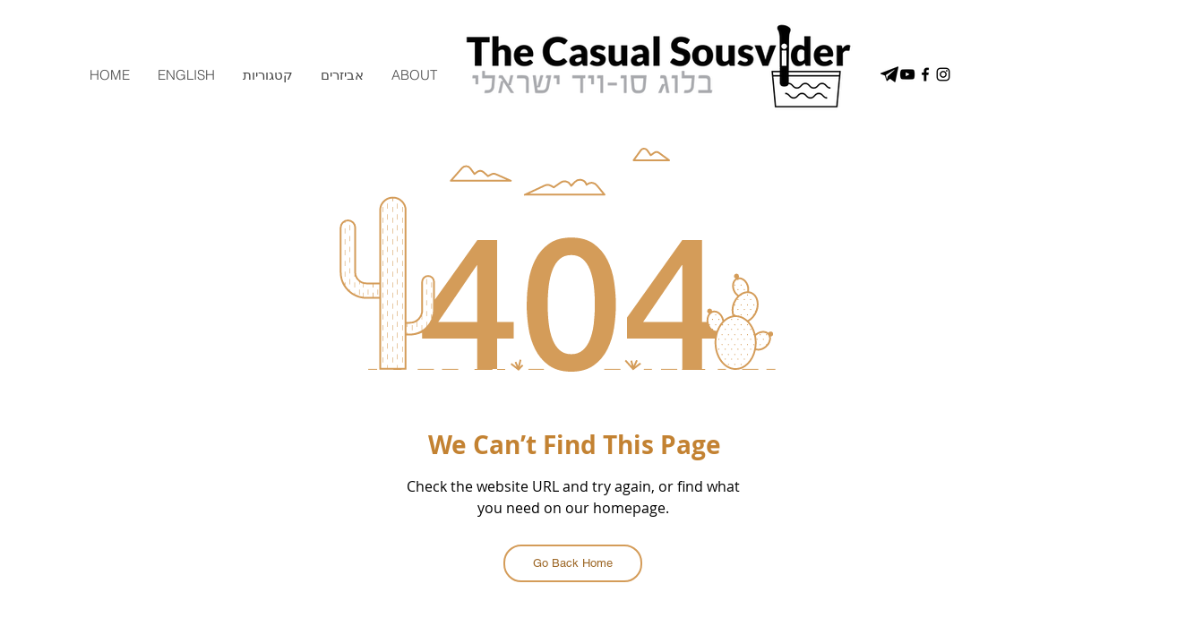

--- FILE ---
content_type: text/html; charset=utf-8
request_url: https://accounts.google.com/o/oauth2/postmessageRelay?parent=https%3A%2F%2Fstatic.parastorage.com&jsh=m%3B%2F_%2Fscs%2Fabc-static%2F_%2Fjs%2Fk%3Dgapi.lb.en.OE6tiwO4KJo.O%2Fd%3D1%2Frs%3DAHpOoo_Itz6IAL6GO-n8kgAepm47TBsg1Q%2Fm%3D__features__
body_size: 159
content:
<!DOCTYPE html><html><head><title></title><meta http-equiv="content-type" content="text/html; charset=utf-8"><meta http-equiv="X-UA-Compatible" content="IE=edge"><meta name="viewport" content="width=device-width, initial-scale=1, minimum-scale=1, maximum-scale=1, user-scalable=0"><script src='https://ssl.gstatic.com/accounts/o/2580342461-postmessagerelay.js' nonce="qm2jnk3BOa5bCg5pP5vjxw"></script></head><body><script type="text/javascript" src="https://apis.google.com/js/rpc:shindig_random.js?onload=init" nonce="qm2jnk3BOa5bCg5pP5vjxw"></script></body></html>

--- FILE ---
content_type: text/html; charset=utf-8
request_url: https://www.google.com/recaptcha/api2/aframe
body_size: 267
content:
<!DOCTYPE HTML><html><head><meta http-equiv="content-type" content="text/html; charset=UTF-8"></head><body><script nonce="JLKYO-HtcKNSrYmr3PclJQ">/** Anti-fraud and anti-abuse applications only. See google.com/recaptcha */ try{var clients={'sodar':'https://pagead2.googlesyndication.com/pagead/sodar?'};window.addEventListener("message",function(a){try{if(a.source===window.parent){var b=JSON.parse(a.data);var c=clients[b['id']];if(c){var d=document.createElement('img');d.src=c+b['params']+'&rc='+(localStorage.getItem("rc::a")?sessionStorage.getItem("rc::b"):"");window.document.body.appendChild(d);sessionStorage.setItem("rc::e",parseInt(sessionStorage.getItem("rc::e")||0)+1);localStorage.setItem("rc::h",'1768250781895');}}}catch(b){}});window.parent.postMessage("_grecaptcha_ready", "*");}catch(b){}</script></body></html>